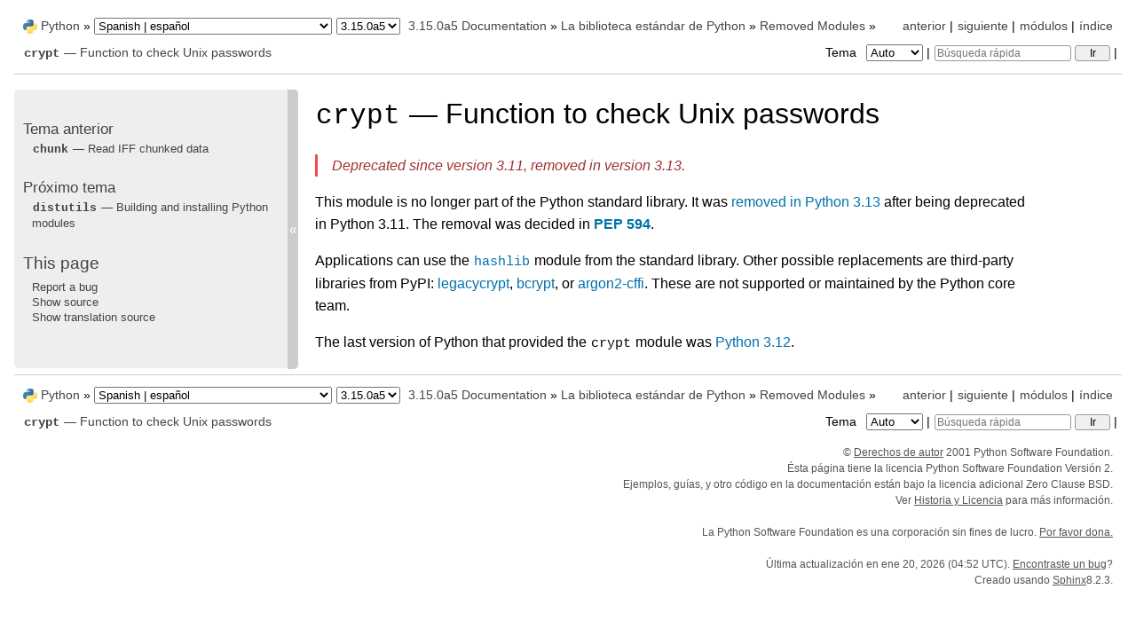

--- FILE ---
content_type: text/html
request_url: https://docs.python.org/es/dev/library/crypt.html
body_size: 3617
content:
<!DOCTYPE html>

<html lang="es" data-content_root="../">
  <head>
    <meta charset="utf-8" />
    <meta name="viewport" content="width=device-width, initial-scale=1.0" /><meta name="viewport" content="width=device-width, initial-scale=1" />
<meta property="og:title" content="crypt — Function to check Unix passwords" />
<meta property="og:type" content="website" />
<meta property="og:url" content="https://docs.python.org/3/library/crypt.html" />
<meta property="og:site_name" content="Python documentation" />
<meta property="og:description" content="This module is no longer part of the Python standard library. It was removed in Python 3.13 after being deprecated in Python 3.11. The removal was decided in PEP 594. Applications can use the hashl..." />
<meta property="og:image:width" content="1146" />
<meta property="og:image:height" content="600" />
<meta property="og:image" content="https://docs.python.org/3.15/es/_images/social_previews/summary_library_crypt_0ec8ce70.png" />
<meta property="og:image:alt" content="This module is no longer part of the Python standard library. It was removed in Python 3.13 after being deprecated in Python 3.11. The removal was decided in PEP 594. Applications can use the hashl..." />
<meta name="description" content="This module is no longer part of the Python standard library. It was removed in Python 3.13 after being deprecated in Python 3.11. The removal was decided in PEP 594. Applications can use the hashl..." />
<meta name="twitter:card" content="summary_large_image" />
<meta name="theme-color" content="#3776ab">

    <title>crypt — Function to check Unix passwords &#8212; documentación de Python - 3.15.0a5</title><meta name="viewport" content="width=device-width, initial-scale=1.0">
    
    <link rel="stylesheet" type="text/css" href="../_static/pygments.css?v=b86133f3" />
    <link rel="stylesheet" type="text/css" href="../_static/classic.css?v=234b1a7c" />
    <link rel="stylesheet" type="text/css" href="../_static/pydoctheme.css?v=4eb63a40" />
    <link id="pygments_dark_css" media="(prefers-color-scheme: dark)" rel="stylesheet" type="text/css" href="../_static/pygments_dark.css?v=5349f25f" />
    
    <script src="../_static/documentation_options.js?v=e71689d3"></script>
    <script src="../_static/doctools.js?v=9bcbadda"></script>
    <script src="../_static/sphinx_highlight.js?v=dc90522c"></script>
    <script src="../_static/translations.js?v=f85f4cfb"></script>
    
    <script src="../_static/sidebar.js"></script>
    
    <link rel="search" type="application/opensearchdescription+xml"
          title="Buscar en documentación de Python - 3.15.0a5"
          href="../_static/opensearch.xml"/>
    <link rel="author" title="Sobre este documento" href="../about.html" />
    <link rel="index" title="Índice" href="../genindex.html" />
    <link rel="search" title="Búsqueda" href="../search.html" />
    <link rel="copyright" title="Derechos de autor" href="../copyright.html" />
    <link rel="next" title="distutils — Building and installing Python modules" href="distutils.html" />
    <link rel="prev" title="chunk — Read IFF chunked data" href="chunk.html" />
    
      
      <script defer file-types="bz2,epub,zip" data-domain="docs.python.org" src="https://analytics.python.org/js/script.file-downloads.outbound-links.js"></script>
      
      <link rel="canonical" href="https://docs.python.org/3/library/crypt.html">
      
    

    
    <style>
      @media only screen {
        table.full-width-table {
            width: 100%;
        }
      }
    </style>
<link rel="stylesheet" href="../_static/pydoctheme_dark.css" media="(prefers-color-scheme: dark)" id="pydoctheme_dark_css">
    <link rel="shortcut icon" type="image/png" href="../_static/py.svg">
            <script type="text/javascript" src="../_static/copybutton.js"></script>
            <script type="text/javascript" src="../_static/menu.js"></script>
            <script type="text/javascript" src="../_static/search-focus.js"></script>
            <script type="text/javascript" src="../_static/themetoggle.js"></script> 
            <script type="text/javascript" src="../_static/rtd_switcher.js"></script>
            <meta name="readthedocs-addons-api-version" content="1">

  </head>
<body>
<div class="mobile-nav">
    <input type="checkbox" id="menuToggler" class="toggler__input" aria-controls="navigation"
           aria-pressed="false" aria-expanded="false" role="button" aria-label="Menú">
    <nav class="nav-content" role="navigation">
        <label for="menuToggler" class="toggler__label">
            <span></span>
        </label>
        <span class="nav-items-wrapper">
            <a href="https://www.python.org/" class="nav-logo">
                <img src="../_static/py.svg" alt="Python logo">
            </a>
            <span class="version_switcher_placeholder"></span>
            <form role="search" class="search" action="../search.html" method="get">
                <svg xmlns="http://www.w3.org/2000/svg" width="20" height="20" viewBox="0 0 24 24" class="search-icon">
                    <path fill-rule="nonzero" fill="currentColor" d="M15.5 14h-.79l-.28-.27a6.5 6.5 0 001.48-5.34c-.47-2.78-2.79-5-5.59-5.34a6.505 6.505 0 00-7.27 7.27c.34 2.8 2.56 5.12 5.34 5.59a6.5 6.5 0 005.34-1.48l.27.28v.79l4.25 4.25c.41.41 1.08.41 1.49 0 .41-.41.41-1.08 0-1.49L15.5 14zm-6 0C7.01 14 5 11.99 5 9.5S7.01 5 9.5 5 14 7.01 14 9.5 11.99 14 9.5 14z"></path>
                </svg>
                <input placeholder="Búsqueda rápida" aria-label="Búsqueda rápida" type="search" name="q">
                <input type="submit" value="Ir">
            </form>
        </span>
    </nav>
    <div class="menu-wrapper">
        <nav class="menu" role="navigation" aria-label="main navigation">
            <div class="language_switcher_placeholder"></div>
            
<label class="theme-selector-label">
    Tema
    <select class="theme-selector" oninput="activateTheme(this.value)">
        <option value="auto" selected>Auto</option>
        <option value="light">Claro</option>
        <option value="dark">Oscuro</option>
    </select>
</label>
  <div>
    <h4>Tema anterior</h4>
    <p class="topless"><a href="chunk.html"
                          title="capítulo anterior"><code class="xref py py-mod docutils literal notranslate"><span class="pre">chunk</span></code> — Read IFF chunked data</a></p>
  </div>
  <div>
    <h4>Próximo tema</h4>
    <p class="topless"><a href="distutils.html"
                          title="próximo capítulo"><code class="xref py py-mod docutils literal notranslate"><span class="pre">distutils</span></code> — Building and installing Python modules</a></p>
  </div>
  <div role="note" aria-label="source link">
    <h3>This page</h3>
    <ul class="this-page-menu">
      <li><a href="../bugs.html">Report a bug</a></li>
      <li>
        <a href="https://github.com/python/cpython/blob/main/Doc/library/crypt.rst?plain=1"
            rel="nofollow">Show source
        </a>
      </li>
      
      <li>
        <a href="https://github.com/python/python-docs-es/blob/3.15/library/crypt.po?plain=1"
           rel="nofollow">Show translation source</a>
      </li>
      
    </ul>
  </div>
        </nav>
    </div>
</div>

  
    <div class="related" role="navigation" aria-label="Related">
      <h3>Navegación</h3>
      <ul>
        <li class="right" style="margin-right: 10px">
          <a href="../genindex.html" title="Índice general"
             accesskey="I">índice</a></li>
        <li class="right" >
          <a href="../py-modindex.html" title="Índice de Módulos Python"
             >módulos</a> |</li>
        <li class="right" >
          <a href="distutils.html" title="distutils — Building and installing Python modules"
             accesskey="N">siguiente</a> |</li>
        <li class="right" >
          <a href="chunk.html" title="chunk — Read IFF chunked data"
             accesskey="P">anterior</a> |</li>

          <li><img src="../_static/py.svg" alt="Python logo" style="vertical-align: middle; margin-top: -1px"></li>
          <li><a href="https://www.python.org/">Python</a> &#187;</li>
          <li class="switchers">
            <div class="language_switcher_placeholder"></div>
            <div class="version_switcher_placeholder"></div>
          </li>
          <li>
              
          </li>
    <li id="cpython-language-and-version">
      <a href="../index.html">3.15.0a5 Documentation</a> &#187;
    </li>

          <li class="nav-item nav-item-1"><a href="index.html" >La biblioteca estándar de Python</a> &#187;</li>
          <li class="nav-item nav-item-2"><a href="removed.html" accesskey="U">Removed Modules</a> &#187;</li>
        <li class="nav-item nav-item-this"><a href=""><code class="xref py py-mod docutils literal notranslate"><span class="pre">crypt</span></code> — Function to check Unix passwords</a></li>
                <li class="right">
                    

    <div class="inline-search" role="search">
        <form class="inline-search" action="../search.html" method="get">
          <input placeholder="Búsqueda rápida" aria-label="Búsqueda rápida" type="search" name="q" id="search-box">
          <input type="submit" value="Ir">
        </form>
    </div>
                     |
                </li>
            <li class="right">
<label class="theme-selector-label">
    Tema
    <select class="theme-selector" oninput="activateTheme(this.value)">
        <option value="auto" selected>Auto</option>
        <option value="light">Claro</option>
        <option value="dark">Oscuro</option>
    </select>
</label> |</li>
            
      </ul>
    </div>    

    <div class="document">
      <div class="documentwrapper">
        <div class="bodywrapper">
          <div class="body" role="main">
            
  <section id="module-crypt">
<span id="crypt-function-to-check-unix-passwords"></span><h1 class="untranslated"><code class="xref py py-mod docutils literal notranslate"><span class="pre">crypt</span></code> — Function to check Unix passwords<a class="headerlink" href="#module-crypt" title="Link to this heading">¶</a></h1>
<div class="deprecated-removed">
<p><span class="versionmodified removed">Deprecated since version 3.11, removed in version 3.13.</span></p>
</div>
<p class="untranslated">This module is no longer part of the Python standard library.
It was <a class="reference internal" href="../whatsnew/3.13.html#whatsnew313-pep594"><span class="std std-ref">removed in Python 3.13</span></a> after
being deprecated in Python 3.11.  The removal was decided in <span class="target" id="index-0"></span><a class="pep reference external" href="https://peps.python.org/pep-0594/"><strong>PEP 594</strong></a>.</p>
<p class="untranslated">Applications can use the <a class="reference internal" href="hashlib.html#module-hashlib" title="hashlib: Secure hash and message digest algorithms."><code class="xref py py-mod docutils literal notranslate"><span class="pre">hashlib</span></code></a> module from the standard library.
Other possible replacements are third-party libraries from PyPI:
<a class="extlink-pypi reference external" href="https://pypi.org/project/legacycrypt/">legacycrypt</a>, <a class="extlink-pypi reference external" href="https://pypi.org/project/bcrypt/">bcrypt</a>, or <a class="extlink-pypi reference external" href="https://pypi.org/project/argon2-cffi/">argon2-cffi</a>.
These are not supported or maintained by the Python core team.</p>
<p class="untranslated">The last version of Python that provided the <code class="xref py py-mod docutils literal notranslate"><span class="pre">crypt</span></code> module was
<a class="reference external" href="https://docs.python.org/3.12/library/crypt.html">Python 3.12</a>.</p>
</section>


            <div class="clearer"></div>
          </div>
        </div>
      </div>
      <div class="sphinxsidebar" role="navigation" aria-label="Main">
        <div class="sphinxsidebarwrapper">
  <div>
    <h4>Tema anterior</h4>
    <p class="topless"><a href="chunk.html"
                          title="capítulo anterior"><code class="xref py py-mod docutils literal notranslate"><span class="pre">chunk</span></code> — Read IFF chunked data</a></p>
  </div>
  <div>
    <h4>Próximo tema</h4>
    <p class="topless"><a href="distutils.html"
                          title="próximo capítulo"><code class="xref py py-mod docutils literal notranslate"><span class="pre">distutils</span></code> — Building and installing Python modules</a></p>
  </div>
  <div role="note" aria-label="source link">
    <h3>This page</h3>
    <ul class="this-page-menu">
      <li><a href="../bugs.html">Report a bug</a></li>
      <li>
        <a href="https://github.com/python/cpython/blob/main/Doc/library/crypt.rst?plain=1"
            rel="nofollow">Show source
        </a>
      </li>
      
      <li>
        <a href="https://github.com/python/python-docs-es/blob/3.15/library/crypt.po?plain=1"
           rel="nofollow">Show translation source</a>
      </li>
      
    </ul>
  </div>
        </div>
<div id="sidebarbutton" title="Contraer barra lateral">
<span>«</span>
</div>

      </div>
      <div class="clearer"></div>
    </div>  
    <div class="related" role="navigation" aria-label="Related">
      <h3>Navegación</h3>
      <ul>
        <li class="right" style="margin-right: 10px">
          <a href="../genindex.html" title="Índice general"
             >índice</a></li>
        <li class="right" >
          <a href="../py-modindex.html" title="Índice de Módulos Python"
             >módulos</a> |</li>
        <li class="right" >
          <a href="distutils.html" title="distutils — Building and installing Python modules"
             >siguiente</a> |</li>
        <li class="right" >
          <a href="chunk.html" title="chunk — Read IFF chunked data"
             >anterior</a> |</li>

          <li><img src="../_static/py.svg" alt="Python logo" style="vertical-align: middle; margin-top: -1px"></li>
          <li><a href="https://www.python.org/">Python</a> &#187;</li>
          <li class="switchers">
            <div class="language_switcher_placeholder"></div>
            <div class="version_switcher_placeholder"></div>
          </li>
          <li>
              
          </li>
    <li id="cpython-language-and-version">
      <a href="../index.html">3.15.0a5 Documentation</a> &#187;
    </li>

          <li class="nav-item nav-item-1"><a href="index.html" >La biblioteca estándar de Python</a> &#187;</li>
          <li class="nav-item nav-item-2"><a href="removed.html" >Removed Modules</a> &#187;</li>
        <li class="nav-item nav-item-this"><a href=""><code class="xref py py-mod docutils literal notranslate"><span class="pre">crypt</span></code> — Function to check Unix passwords</a></li>
                <li class="right">
                    

    <div class="inline-search" role="search">
        <form class="inline-search" action="../search.html" method="get">
          <input placeholder="Búsqueda rápida" aria-label="Búsqueda rápida" type="search" name="q" id="search-box">
          <input type="submit" value="Ir">
        </form>
    </div>
                     |
                </li>
            <li class="right">
<label class="theme-selector-label">
    Tema
    <select class="theme-selector" oninput="activateTheme(this.value)">
        <option value="auto" selected>Auto</option>
        <option value="light">Claro</option>
        <option value="dark">Oscuro</option>
    </select>
</label> |</li>
            
      </ul>
    </div>  
    <div class="footer">
    &copy; <a href="../copyright.html">Derechos de autor</a> 2001 Python Software Foundation.
    <br>
    Ésta página tiene la licencia Python Software Foundation Versión 2.
    <br>
    Ejemplos, guías, y otro código en la documentación están bajo la licencia adicional Zero Clause BSD.
    <br>
    
      Ver <a href="/license.html">Historia y Licencia</a> para más información.<br>
    
    
    <br>

    La Python Software Foundation es una corporación sin fines de lucro.
<a href="https://www.python.org/psf/donations/">Por favor dona.</a>
<br>
    <br>
      Última actualización en ene 20, 2026 (04:52 UTC).
    
      <a href="/bugs.html">Encontraste un bug</a>?
    
    <br>

    Creado usando <a href="https://www.sphinx-doc.org/">Sphinx</a>8.2.3.
    </div>

    <script type="text/javascript" src="../_static/switchers.js"></script>
  </body>
</html>